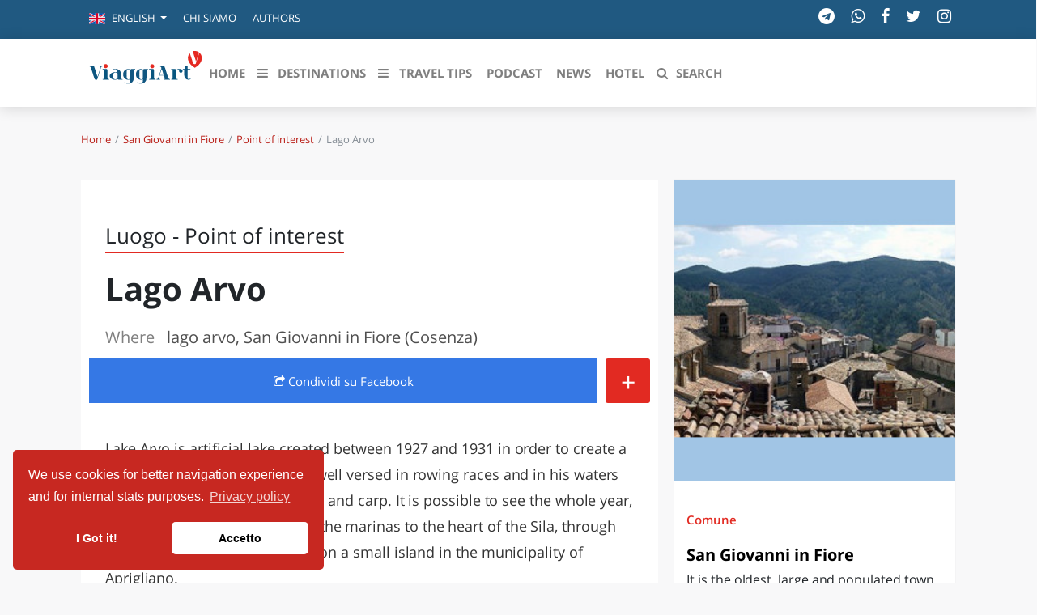

--- FILE ---
content_type: text/html; charset=UTF-8
request_url: https://viaggiart.com/en/san-giovanni-in-fiore/point-of-interest/126701/lago-arvo.html
body_size: 19537
content:
<!DOCTYPE html>
<html lang="en" class="no-focus-outline">
<head>
            <meta charset="utf-8">
    <meta http-equiv="X-UA-Compatible" content="IE=edge">
    <meta name="viewport" content="width=device-width, initial-scale=1">
    <meta name="csrf-token" content="jbNu1U5mXGzIYJu4GpTbxAIB6O2KbsaPTCPF0tw1">
    <meta name="theme-color" content="#FFFFFF" />
    <link rel="alternate" type="application/rss+xml" href="https://viaggiart.com/feeds" title="ViaggiArt - RSS feed ">
            <title>Lago Arvo | ViaggiArt </title>
    <meta name="description" content="Lake Arvo is artificial lake created between 1927 and 1931 in order to create a hydroelectric basin. Today it is well versed in rowing races and in his waters live trout, real perch, eels, tinche and carp. It is possible to see the whole...">
    <meta property="og:type" content="website" />
    <meta property="og:locale" content="en_GB" />
    <meta property="og:title" content="Lago Arvo  | ViaggiArt" />
    <meta property="og:description" content="Lake Arvo is artificial lake created between 1927 and 1931 in order to create a hydroelectric basin. Today it is well versed in rowing races and in his waters live trout, real perch, eels, tinche and carp. It is possible to see the whole..." />
    <meta property="og:url" content="https://viaggiart.com/en/san-giovanni-in-fiore/point-of-interest/126701/lago-arvo.html" />
    <meta property="og:updated_time" content="2017-10-09T10:36:11+00:00" />
    <meta property="og:image" content="http://api.viaggiart.com/resources/images/xl/big/image/138153-9116a3352c116073e321321987d62d14-1507544936.jpg" />
    <meta property="og:image:secure" content="https://api.viaggiart.com/resources/images/xl/big/image/138153-9116a3352c116073e321321987d62d14-1507544936.jpg" />
    <meta property="og:image:width" content="1200" />
    <meta property="og:image:height" content="895" />
    <meta property="fb:app_id" content="502449173178566" />
    <meta property="fb:page_id" content="152189491654942" />
    <meta property="place:location:latitude" content="39.2375795">
    <meta property="place:location:longitude" content="16.4980162">
    <meta property="og:site_name" content="ViaggiArt" />
    <link rel="canonical" href="https://viaggiart.com/en/san-giovanni-in-fiore/point-of-interest/126701/lago-arvo.html" />
    <meta name="twitter:card" content="summary" />
    <meta name="twitter:description" content="Lake Arvo is artificial lake created between 1927 and 1931 in order to create a hydroelectric basin. Today it is well versed in rowing races and in his waters live trout, real perch, eels, tinche and carp. It is possible to see the whole..." />
    <meta name="twitter:title" content="Lago Arvo  | ViaggiArt " />
    <meta name="twitter:image" content="https://api.viaggiart.com/resources/images/xl/big/image/138153-9116a3352c116073e321321987d62d14-1507544936.jpg" />
    <meta name="twitter:site" content="ViaggiArt">
    <meta name="generator" content="ViaggiArt" />
    <meta name="msapplication-TileImage" content="https://api.viaggiart.com/resources/images/xl/big/image/138153-9116a3352c116073e321321987d62d14-1507544936.jpg" />
    <meta name="apple-itunes-app" content="app-id=916142180">
    <link rel="manifest" href="/manifest.json">
    <link href="https://viaggiart.com/icons/apple-touch-icon.png" rel="apple-touch-icon" />
    <link href="https://viaggiart.com/icons/apple-touch-icon-152x152.png" rel="apple-touch-icon" sizes="152x152" />
    <link href="https://viaggiart.com/icons/apple-touch-icon-167x167.png" rel="apple-touch-icon" sizes="167x167" />
    <link href="https://viaggiart.com/icons/apple-touch-icon-180x180.png" rel="apple-touch-icon" sizes="180x180" />
    <link href="https://viaggiart.com/icons/icon-hires.png" rel="icon" sizes="192x192" />
    <link href="https://viaggiart.com/icons/icon-normal.png" rel="icon" sizes="128x128" />
    <link rel="alternate" hreflang="it" href="https://viaggiart.com/san-giovanni-in-fiore/point-of-interest/126701/lago-arvo.html" />
    <link rel="alternate" hreflang="en" href="https://viaggiart.com/en/san-giovanni-in-fiore/point-of-interest/126701/lago-arvo.html" />
    <link rel="alternate" hreflang="x-default" href="https://viaggiart.com/san-giovanni-in-fiore/point-of-interest/126701/lago-arvo.html" />
    <link rel="icon" type="image/png" sizes="32x32" href="https://viaggiart.com/icons/favicon-32x32.png">
    <link rel="icon" type="image/png" sizes="16x16" href="https://viaggiart.com/icons/favicon-16x16.png">
    <link rel="shortcut icon" href="https://viaggiart.com/icons/favicon.ico">
    <link rel="mask-icon" href="https://viaggiart.com/icons/icons/safari-pinned-tab.svg" color="#e52a22">
    <!-- HTML5 shim and Respond.js IE8 support of HTML5 elements and media queries -->
    <!--[if lt IE 9]>
    <script src="https://oss.maxcdn.com/libs/html5shiv/3.7.0/html5shiv.js"></script>
    <script src="https://oss.maxcdn.com/libs/respond.js/1.3.0/respond.min.js"></script>
    <![endif]-->

    <!--[if gte IE 9]>
    <style type="text/css">
        .gradient {
            filter: none;
        }
    </style>
    <![endif]-->
    <link rel="preload" href="https://viaggiart.com/css/app.css?id=54c3e13e4a41e91783bb" as="style">
    <link rel="preload" href="https://viaggiart.com/css/vendors.css?id=ea77611b8f36c0f6f0ae" as="style">
    <link rel="preload" href="https://viaggiart.com/fonts/vendor/font-awesome/fontawesome-webfont.woff2" as="font" crossorigin="anonymous" />
    <link rel="preload" href="https://viaggiart.com/fonts/vendor/simple-line-icons/Simple-Line-Icons.woff2" as="font" crossorigin="anonymous" />
    <link async defer rel="stylesheet" href="https://viaggiart.com/css/app.css?id=54c3e13e4a41e91783bb" />
    <link async defer rel="stylesheet" href="https://viaggiart.com/css/vendors.css?id=ea77611b8f36c0f6f0ae" />
    <script type="application/ld+json">
        [{
            "@context": "http://schema.org",
            "@type": "WebSite",
            "name": "ViaggiArt",
            "url": "https://viaggiart.com",
            "sameAs": ["https://facebook.com/viaggiart",
                       "https://instagram.com/viaggiart",
                       "https://twitter.com/viaggiart"],
            "potentialAction": {
            "@type": "SearchAction",
            "target": "https://viaggiart.com/search?q={search_term}",
            "query-input": "required name=search_term"
            }
          },
          { "@context": "https://schema.org",
          "@type": "Organization",
          "name": "ViaggiArt",
          "legalName" : "ViaggiArt by Altrama Italia SRL",
          "url": "https://www.viaggiart.com",
          "logo": "https://viaggiart.com/images/logo.png",
          "foundingDate": "2014",
          "founders": [
          {
          "@type": "Person",
          "name": "Giuseppe Naccarato"
          },{
            "@type": "Person",
            "name": "Stefano Vena"
            },
            {
              "@type": "Person",
              "name": "Fabio Tarantino"
              }],
          "address": {
          "@type": "PostalAddress",
          "streetAddress": "Piazza Caduti di capaci 6/C",
          "addressLocality": "Cosenza",
          "postalCode": "87100",
          "addressCountry": "IT"
          },
          "contactPoint": {
          "@type": "ContactPoint",
          "contactType": "customer support",
          "telephone": "[+390984447028]",
          "email": "info@viaggiart.com"
          },
          "sameAs": ["https://facebook.com/viaggiart",
                       "https://instagram.com/viaggiart",
                       "https://twitter.com/viaggiart"
                    ]
        }
        
,{"@context":"http:\/\/schema.org","@type":"Place","name":"Lago Arvo","address":{"@type":"PostalAddress","streetAddress":"lago arvo","addressLocality":"San Giovanni in Fiore","addressRegion":"Calabria","addressCountry":"IT"}}

,{"@context":"http:\/\/schema.org","@type":"BreadcrumbList","itemListElement":[{"@type":"ListItem","position":1,"item":{"@id":"https:\/\/viaggiart.com\/en\/san-giovanni-in-fiore","name":"San Giovanni in Fiore"}},{"@type":"ListItem","position":2,"item":{"@id":"https:\/\/viaggiart.com\/en\/san-giovanni-in-fiore\/point-of-interest","name":"Point of interest"}},{"@type":"ListItem","position":3,"item":{"@id":"https:\/\/viaggiart.com\/en\/san-giovanni-in-fiore\/point-of-interest\/126701\/lago-arvo.html","name":"Lago Arvo"}}]}
]
    </script>
             
</head>
<body version="versione 3.0.0 (build 56c5f1)">
    
    <div class="super viaggiart">
                                <div class="header2020">
    <div class="top-menu d-none d-sm-block">
        <div class="container">
            <div class="row no-gutters">
                <span class="contattaci col mr-auto text-uppercase">
                    <ul class="nav">
                        <li class="nav-item dropdown">
                                <a class="nav-link  dropdown-toggle" href="#" id="language-switcher" role="button" data-toggle="dropdown" aria-haspopup="true" aria-expanded="false">
                                                                                                                        <i class="flags en"></i>
                                            <span class="d-inline-block d-lg-none text-uppercase">en</span>
                                            <span class="d-none d-lg-inline-block">English</span>
                                                                            </a>
                                <div class="dropdown-menu" aria-labelledby="language-switcher">
                                                                        <a class="dropdown-item" href="https://viaggiart.com/en">
                                        <span class="flags en"></span>English
                                    </a>
                                                                        <a class="dropdown-item" href="https://viaggiart.com/it">
                                        <span class="flags it"></span>Italiano
                                    </a>
                                                                    </div>
                        </li>
                                                <li class="nav-item">
                            <a class="nav-link text-uppercase" href="https://viaggiart.com/it/contents/chi-siamo.html" title="Chi siamo">
                                Chi siamo </a>
                        </li>
                                                <li class="nav-item">
                            <a class="nav-link text-uppercase" href="https://viaggiart.com/it/autori/redazione" title="Authors">
                                Authors </a>
                        </li>
                                            </ul>
                </span>

                <div class="col-auto d-none d-md-block">
                    <ul class="list-inline socials">
    <li class="list-inline-item">
        <a href="https://t.me/viaggiart" rel="noopener noreferrer nofollow" target="_blank"  title="Seguici sul nostro canale Telegram"><i class="fa fa-telegram"></i></a>
    </li>
    <li class="list-inline-item">
        <a href="https://wa.me/390984447028" rel="noopener noreferrer nofollow" target="_blank"  title="Seguici sul nostro canale WhatsApp"><i class="fa fa-whatsapp"></i></a>
    </li>
    <li class="list-inline-item">
        <a href="https://www.facebook.com/viaggiart" rel="noopener noreferrer nofollow" target="_blank"
            title="Seguici sulla nostra pagina facebook"><i class="fa fa-facebook"></i></a>
    </li>
    <li class="list-inline-item">
        <a href="https://twitter.com/viaggiart" rel="noopener noreferrer nofollow" target="_blank"  title="Seguici su Twitter"><i class="fa fa-twitter"></i></a>
    </li>
    <li class="list-inline-item">
        <a href="https://www.instagram.com/viaggiart" rel="noopener noreferrer nofollow" target="_blank"  title="Seguici su Instagram"><i class="fa fa-instagram"></i></a>
    </li>
</ul>
                </div>
            </div>
        </div>
    </div>
    <div class="bottom-menu">
        <div class="container">
            <div class="row">
                <div class="col-12">
                    <nav class="navbar navbar-main navbar-expand-lg navbar-light">
    <div class="container">
    <div>
      <button class="navbar-toggler" type="button" data-toggle="collapse" data-target="#navbar_global" aria-controls="navbar_global" aria-expanded="false" aria-label="Toggle navigation">
        <span class="fa fa-bars"></span>
      </button>
      <a href="https://viaggiart.com" title="ViaggiArt" class="navbar-toggler">
        <span class="fa fa-home"></span>
    </a>
    <a class="d-inline-block d-md-none navbar-toggler" href="#search" title="Search">
        <span class="fa fa-search"></span>
    </a>
    </div>
      <div class="logo-menu d-block text-center d-lg-none">
          <a href="https://viaggiart.com" title="ViaggiArt">
        <img class="lozad" data-src="https://viaggiart.com/images/logo.png" alt="Logo ViaggiArt">
          </a>
      </div>
      <div class="navbar-collapse collapse ml-auto" id="navbar_global">
        <div class="navbar-collapse-header">
          <div class="row">
            <div class="col-6 collapse-brand">
                <a href="https://viaggiart.com" title="ViaggiArt">
              <img class="lozad" data-src="https://viaggiart.com/images/logo.png" alt="Logo ViaggiArt">
                </a>
            </div>
            <div class="col-6 collapse-close">
              <button type="button" class="navbar-toggler" data-toggle="collapse" data-target="#navbar_global" aria-controls="navbar_global" aria-expanded="false" aria-label="Toggle navigation">
                <span></span>
                <span></span>
              </button>
            </div>
          </div>
        </div>
        <nav class="navbar-nav navbar-nav-hover align-items-lg-center">
          <div class="d-none d-md-block"> <a href="https://viaggiart.com" title="ViaggiArt" >
            <svg id="logo" viewBox="0 0 994 381">
    <g stroke="none" stroke-width="1" fill="none" fill-rule="evenodd">
        <path
            d="M879,33.2413597 L883.341709,18.9402484 C883.341709,18.9402484 890.778894,5.06797106 911.39196,0.829496665 C932.005025,-3.40897773 962.115578,9.97462848 962.115578,9.97462848 L971,17.4343434 L944.075377,122 L906.638191,122 L879,33.2413597 Z"
            fill="#FFFFFF" fill-rule="nonzero"></path>
        <path
            d="M883.717982,18.5250985 C892.04134,43.8965013 900.085256,68.4594527 908.149132,93.0124231 C909.546339,97.2542981 910.883665,101.536097 912.550332,105.688144 C914.825782,111.30738 918.897641,114.191855 925.27489,114.112008 C935.155134,113.982257 935.135174,114.171894 938.049347,104.989482 C947.240969,76.0848468 956.542371,47.230116 965.574311,18.2755765 C966.911637,13.9738162 967.939582,14.2932044 970.763935,17.0179853 C989.207058,34.8138984 994.276921,63.2993365 983.139191,89.5390761 C972.480502,114.680919 953.049355,131.658399 930.185072,145.302266 C928.777885,146.14066 927.59026,146.290373 926.093253,145.382113 C900.244937,129.801955 878.468479,110.528872 869.87566,80.2768173 C863.508391,57.8697365 867.540329,37.2791764 883.717982,18.5250985 Z"
            fill="#E52922" fill-rule="nonzero"></path>
        <path
            d="M472.893474,246.527429 C461.712774,252.651082 450.781644,251.893106 439.900427,248.452291 C422.510446,242.966933 412.357972,228.864578 410.930436,208.459049 C410.321487,199.762264 411.259867,191.21508 414.574146,183.056857 C423.528688,161.00572 450.542057,150.643382 471.915162,161.135374 C474.011544,162.162632 475.409131,162.581514 476.906546,160.387371 C478.43391,158.163308 480.759894,157.515039 483.445259,157.534985 C493.428026,157.624746 503.400811,157.544959 513.373596,157.594826 C514.880994,157.594826 517.087185,156.896689 516.99734,159.609448 C516.927461,161.793617 515.200442,161.963165 513.433492,162.212499 C505.646934,163.309571 503.380846,165.802915 503.350897,173.602096 C503.310966,194.695788 503.390828,215.789481 503.370863,236.883173 C503.370863,246.836604 501.743672,256.430992 496.07346,264.878443 C487.30859,277.933593 474.211199,283.169616 459.217082,284.665623 C447.7369,285.812561 436.675993,284.0373 426.283932,278.901011 C424.566896,278.053274 421.452273,277.644365 423.009585,274.532672 C424.576879,271.420978 426.433674,274.213524 427.881175,274.891713 C437.095269,279.180265 446.61883,281.374408 456.861149,280.22747 C464.847363,279.329866 469.439436,274.88174 471.43599,267.371787 C473.172991,260.879118 472.983319,254.246823 472.893474,246.527429 Z M472.95337,204.160523 L472.873508,204.160523 C472.873508,194.047519 472.853543,183.924541 472.873508,173.811537 C472.913439,165.733101 472.30449,164.835497 464.567846,162.441887 C462.985179,161.946597 461.361584,161.592812 459.716221,161.384709 C449.963057,160.20785 443.26462,164.875391 442.346205,174.629354 C440.48393,194.281625 440.527391,214.067723 442.475981,233.711639 C443.394396,242.946986 449.963057,247.674367 459.147203,246.577296 C462.810878,246.148441 466.205019,244.981555 469.509315,243.306028 C472.044938,242.029436 473.073163,240.413749 473.02325,237.491549 C472.853543,226.381207 472.95337,215.270865 472.95337,204.160523 Z M342.209064,284.914957 C332.234266,285.152627 322.355065,282.925816 313.448711,278.432262 C311.771606,277.594498 309.904829,276.816575 311.222554,274.383071 C312.580211,271.889727 314.087608,273.834535 315.335454,274.452885 C324.270031,278.960851 333.673798,281.354462 343.70648,280.337177 C353.62935,279.339839 357.682354,275.58985 359.908511,265.7561 C360.417632,263.51209 360.767029,261.188293 360.886822,258.87447 C361.056529,255.24416 362.384238,250.466913 360.617288,248.252823 C358.680631,245.819319 354.727455,249.609202 351.542952,250.327286 C327.913741,255.712909 303.715513,239.366544 299.922061,215.240945 C298.534457,206.444426 298.624302,197.727695 300.800545,189.050857 C307.299327,163.15997 336.23937,149.536337 360.22796,161.225135 C362.474082,162.312233 363.751877,162.262366 365.189395,160.277664 C366.646879,158.263042 368.763226,157.525012 371.278883,157.544959 C381.431358,157.614772 391.563867,157.544959 401.706359,157.594826 C403.073998,157.594826 405.020637,156.946556 405.180362,159.260379 C405.330103,161.384709 403.862636,161.893351 401.985876,162.192552 C393.221006,163.638692 391.543901,165.663288 391.533919,174.739061 C391.513953,194.665868 391.184522,214.602649 391.653712,234.529456 C392.532195,271.032016 367.974587,284.974797 342.209064,284.914957 Z M361.146374,203.631934 L361.066512,203.631934 C361.066512,193.838078 361.046547,184.054195 361.066512,174.270312 C361.096461,165.55358 360.33777,164.546269 351.75259,162.212499 C350.63452,161.913298 349.506468,161.59415 348.358449,161.424602 C338.445561,159.998409 331.457624,164.715817 330.539209,174.669247 C328.675375,194.321446 328.718836,214.107695 330.668985,233.751533 C331.597383,242.966933 338.176026,247.684341 347.380138,246.577296 C350.998057,246.098444 354.502722,244.984218 357.732268,243.286081 C360.287856,242.009489 361.256185,240.353908 361.216254,237.451656 C361.056529,226.18174 361.146374,214.911824 361.146374,203.621961 L361.146374,203.631934 Z"
            fill="#125781" fill-rule="nonzero"></path>
        <path
            d="M681.981059,249.951224 L657.015771,249.941256 C655.388034,249.941256 653.450727,250.260225 653.181102,247.867958 C652.851561,244.947399 655.178325,245.924242 656.586368,245.744822 C664.305635,244.787915 665.434066,243.123296 663.107301,235.657431 C661.179981,229.477409 659.042952,223.377129 657.185535,217.187139 C656.486506,214.814808 655.547812,213.63861 652.791644,213.678481 C642.306223,213.857901 631.820802,213.857901 621.335381,213.738288 C619.058547,213.708384 618.09988,214.53571 617.48074,216.569137 C615.383656,223.377129 613.08685,230.125314 611.02971,236.943274 C609.33207,242.595004 610.270765,244.100138 615.922907,245.286304 C617.390865,245.585337 618.888783,245.665079 620.376714,245.784693 C622.014437,245.924242 622.753409,246.851245 622.763395,248.386283 C622.763395,250.180483 621.365339,249.981127 620.256881,249.981127 C611.439141,250.01103 602.611415,250.001063 593.793675,249.981127 C592.355675,249.981127 591.187299,249.682094 591.017535,247.887894 C590.837785,245.894338 592.066077,245.844499 593.504078,245.744822 C600.963706,245.266368 605.087972,240.960288 607.284917,234.102457 C616.102657,206.82065 625.060202,179.578714 633.887928,152.306875 C636.154776,145.299527 630.492649,136.497979 622.643562,134.624037 C621.525117,134.354907 620.336769,134.344939 619.198352,134.11568 C617.840241,133.826615 617.380879,132.809902 617.390865,131.524058 C617.400852,130.098666 618.489338,130.028892 619.48795,130.028892 C630.961996,130.048827 642.446029,129.859439 653.910089,130.248183 C658.553632,130.407667 661.120064,134.334972 662.727828,138.222405 C665.124496,144.023651 667.061802,150.034221 669.019081,156.00492 C677.387446,181.522431 685.775782,207.020006 693.964397,232.597323 C696.291162,239.873801 700.035955,245.096916 708.2745,245.675047 C710.062015,245.794661 711.110557,246.542244 710.990723,248.436122 C710.830945,250.629033 709.063403,249.851546 707.944958,249.861514 C699.286996,249.931288 690.629034,249.901385 681.981059,249.901385 L681.981059,249.951224 Z M619.887394,209.252788 L652.212449,209.252788 C654.249617,209.252788 654.209672,208.116461 653.720353,206.611327 L637.802485,157.769217 C637.442985,157.749281 637.093471,157.70941 636.733971,157.669539 L619.877408,209.252788 L619.887394,209.252788 Z"
            fill="#0F5680" fill-rule="nonzero"></path>
        <path
            d="M280.131829,217.291102 C280.131829,222.968339 280.071686,228.645577 280.141852,234.332845 C280.242091,241.604924 282.487429,244.232904 289.544206,245.546893 C290.676899,245.757533 291.899807,245.787624 292.922238,246.249025 C293.884525,246.680334 294.125097,247.773654 293.944668,248.846913 C293.744192,249.970324 292.832023,249.950263 292.04014,249.950263 C280.512734,249.970324 268.995352,249.980354 257.477969,249.920171 C256.716158,249.920171 255.573441,249.569105 255.262703,249.01743 C252.345768,243.831685 249.02788,246.911035 245.319062,247.994324 C224.519612,254.08281 205.203688,251.284313 188.955057,236.258692 C176.505459,224.723669 177.207127,208.995916 189.997536,197.791898 C203.239017,186.186662 219.217005,184.080266 235.966827,185.25383 C239.289671,185.553705 242.566216,186.240416 245.730039,187.300042 C248.536712,188.192753 249.799715,187.891839 249.468928,184.621911 C249.168213,181.632835 249.148166,178.65379 248.37633,175.694806 C245.860349,165.965265 239.936264,161.040312 229.802171,160.659155 C220.600293,160.318119 211.979798,162.595032 203.750233,166.627275 C202.346896,167.319377 200.622797,169.465894 199.239508,166.687458 C198.026625,164.240027 200.121606,163.477712 201.745466,162.715398 C220.921056,153.788293 240.337218,153.687989 259.212092,162.855824 C274.869317,170.448878 279.299851,185.123434 280.021567,201.262435 C280.262138,206.588607 280.061662,211.94487 280.061662,217.291102 L280.131829,217.291102 Z M249.960096,217.672259 L249.488976,217.672259 C249.488976,210.660971 249.378714,203.649684 249.549119,196.648426 C249.619286,194.070599 248.777284,192.696427 246.341493,191.914052 C239.575406,189.717382 232.709082,188.704306 225.642281,189.647169 C218.515336,190.600062 213.312968,195.093706 211.949727,202.285542 C209.908916,213.13309 210.038382,224.277952 212.330632,235.075098 C213.533492,240.892762 217.58312,244.363299 223.136323,245.677289 C230.984983,247.522893 238.653214,246.559969 246.040778,243.169675 C248.97776,241.835625 250.240763,240.110387 250.05031,236.679971 C249.699476,230.360785 249.950072,224.001476 249.950072,217.672259 L249.960096,217.672259 Z"
            fill="#115680" fill-rule="nonzero"></path>
        <path
            d="M74.125468,225.622185 L83.7508815,195.672698 C89.0673016,179.177904 94.4236198,162.693144 99.7001418,146.178285 C102.493008,137.419188 101.226244,135.442622 92.2691231,134.419223 C90.4637347,134.218556 88.807964,134.04799 88.8578367,131.810557 C88.9176838,129.402558 90.9125881,130.094858 92.249174,130.084824 C100.228791,130.024624 108.208409,130.054724 116.188026,130.054724 C117.863746,130.054724 119.74893,129.884158 119.978344,132.231957 C120.247657,135.081422 117.943542,134.228589 116.487262,134.389123 C108.966472,135.251989 105.445466,140.158287 103.340842,146.920751 C95.7801547,171.271641 88.079824,195.582398 80.4293658,219.903188 C77.5367545,229.123817 74.4646018,238.29428 71.7515319,247.565077 C70.9834937,250.153675 69.8563727,250.896142 67.2629971,250.956342 C52.2313928,251.297475 50.2763866,249.953009 45.5684123,235.494981 C36.0128205,206.177593 26.3175854,176.910372 16.9215859,147.542817 C14.5775733,140.208454 10.9767709,134.900822 2.68794337,134.429256 C0.842656847,134.328923 -0.17474437,133.395823 0.0247460648,131.599857 C0.244185543,129.593191 1.98972685,130.195191 3.17669493,130.195191 C14.6473949,130.145024 26.1180949,130.245358 37.5788204,130.134991 C42.5860303,130.084824 44.0423105,133.736956 45.2592021,137.348955 C49.4883994,149.820383 53.4881826,162.362045 57.5478129,174.88364 C62.4852012,190.1042 67.3826914,205.32476 72.3101051,220.555354 C72.7589586,221.92992 73.2776337,223.264353 74.1154935,225.622185 L74.125468,225.622185 Z"
            fill="#0D5680" fill-rule="nonzero"></path>
        <path
            d="M764.221154,205.531651 C764.221154,214.723389 764.170951,223.905103 764.231195,233.09684 C764.291438,241.566871 766.420039,244.092845 774.67339,245.546282 C776.380287,245.846993 778.147427,245.83697 778.047022,248.222611 C777.926535,250.778656 775.888299,249.826404 774.633227,249.826404 C757.905634,249.906594 741.178041,249.916618 724.440408,249.906594 C722.693349,249.906594 720.373976,250.457898 720.102881,247.801616 C719.781583,244.543912 722.562821,245.867041 724.038785,245.626472 C730.946699,244.493793 733.818302,241.606966 733.858465,234.620443 C733.95887,213.911468 733.94883,193.202493 733.818302,172.483495 C733.768099,165.336593 730.78605,162.449766 723.456432,161.537609 C721.970427,161.357182 719.701258,162.139031 720.032597,159.312346 C720.303692,156.956775 722.241523,157.207368 723.898217,157.207368 C733.938789,157.137202 743.979361,157.217392 754.019933,156.976823 C758.498028,156.866562 760.345493,159.793484 761.620646,163.041164 C763.026326,166.59958 764.060505,167.14086 767.263447,164.484578 C778.569131,155.112414 791.832727,154.500968 805.256972,157.868933 C816.46225,160.695617 821.823915,169.356099 819.4443,178.537813 C817.375942,186.516682 810.176852,191.057421 801.823096,189.664126 C794.192261,188.391115 788.90088,181.224166 789.714166,173.225249 C790.818629,162.399647 787.545403,159.86365 777.193573,163.642587 C773.207466,165.086 769.863956,167.551832 766.721257,170.358469 C764.924583,171.864717 763.954917,174.135882 764.110708,176.472929 C764.251276,186.155829 764.160911,195.848752 764.160911,205.541675 L764.221154,205.531651 Z"
            fill="#06557F" fill-rule="nonzero"></path>
        <path
            d="M865.241963,199.618962 C865.241963,209.429749 865.211814,219.250516 865.272112,229.061302 C865.292211,231.546435 865.453005,234.051529 865.814792,236.506721 C866.457969,240.878159 867.422734,245.169755 872.668646,246.427292 C877.643218,247.624946 883.572505,245.229637 886.79844,240.838238 C887.843602,239.421013 888.376233,236.357014 891.019288,238.442929 C893.22016,240.199489 891.180083,242.125716 890.104771,243.642745 C886.667794,248.463305 881.793719,250.678965 875.934779,250.938457 C851.835743,252.036307 836.439695,238.393026 835.223689,214.250308 C834.580512,201.475327 834.882001,188.640463 834.791554,175.82556 C834.721207,165.665458 833.334357,163.9588 823.214369,162.112416 C821.948115,161.882866 820.933101,161.793041 821.003449,160.156247 C821.043647,158.808886 821.576278,157.860743 822.963128,157.711036 C824.289681,157.571309 825.636333,157.59127 826.972935,157.58129 C838.53002,157.501446 842.278536,154.227857 844.690449,142.910022 C845.323577,139.875964 843.584989,135.8239 846.429037,134.007457 C849.303234,132.171054 853.282891,133.40863 856.770116,133.39865 C866.166529,133.358728 865.111317,132.360682 865.211814,141.53272 C865.262062,145.864237 865.332409,150.185773 865.181665,154.50731 C865.091218,156.92258 865.935388,157.671114 868.347301,157.601251 C874.196192,157.431583 880.065181,157.481485 885.934171,157.511427 C887.451666,157.521407 889.612339,156.882658 889.441495,159.647244 C889.29075,161.992651 887.481815,161.98267 885.763327,161.98267 C880.738507,161.98267 875.693588,162.252142 870.688867,161.902826 C866.508217,161.613393 864.910325,162.521615 865.091218,167.192467 C865.513303,177.981338 865.221863,188.810131 865.221863,199.618962 L865.252012,199.618962 L865.241963,199.618962 Z"
            fill="#0D5680" fill-rule="nonzero"></path>
        <path
            d="M162.065559,201.206075 C162.065559,211.86711 161.995531,222.538156 162.075563,233.209202 C162.145591,241.607895 164.246435,244.050423 172.569778,245.521947 C174.340489,245.842278 176.01116,245.962402 175.821084,248.294817 C175.621004,250.797407 173.580184,249.796371 172.34969,249.796371 C155.693125,249.876291 139.036369,249.909659 122.379618,249.896475 C120.628915,249.896475 118.32799,250.396993 118.097898,247.744247 C117.817785,244.5109 120.578894,245.852288 122.049485,245.602029 C128.93225,244.440827 131.763387,241.567854 131.803403,234.590631 C131.903443,213.929245 131.883435,193.257848 131.773391,172.596461 C131.723371,165.348959 128.78219,162.415923 121.609308,161.565042 C120.16873,161.394866 117.847797,162.295799 118.007862,159.482887 C118.157922,156.840151 120.26877,157.030348 122.109509,157.030348 C132.263588,157.020338 142.427671,157.0804 152.591753,157.000317 C157.073554,156.970286 159.70461,159.072462 160.975121,163.306845 C161.755434,165.909539 161.955515,168.532254 161.955515,171.205021 C161.975523,181.205372 161.965519,191.205723 161.965519,201.206075 L162.065559,201.206075 Z M570.22951,201.216085 C570.22951,211.877121 570.159482,222.548166 570.239514,233.219212 C570.309542,241.607895 572.410386,244.050423 580.743733,245.531957 C582.524448,245.842278 584.175111,245.982423 583.985035,248.304827 C583.784955,250.807418 581.734131,249.796371 580.503637,249.806381 C563.846946,249.886464 547.190255,249.896475 530.533565,249.886464 C528.782862,249.886464 526.481937,250.396993 526.261849,247.734236 C525.99174,244.50089 528.762853,245.852288 530.22344,245.602029 C537.096201,244.440827 539.927338,241.567854 539.967354,234.590631 C540.067394,213.919234 540.047386,193.247837 539.937342,172.586451 C539.887322,165.338949 536.956145,162.415923 529.763255,161.575053 C528.322677,161.394866 526.031756,162.285788 526.161809,159.472877 C526.271853,157.170493 528.022556,157.030348 529.783263,157.030348 C540.437543,157.030348 551.091823,157.010328 561.76611,157.050369 C565.367557,157.07039 567.638469,159.092483 568.838951,162.365871 C569.829349,165.048648 570.139474,167.86156 570.139474,170.714513 C570.109462,180.88504 570.119466,191.055568 570.119466,201.216085 L570.219506,201.216085 L570.22951,201.216085 Z"
            fill="#08557F" fill-rule="nonzero"></path>
        <path
            d="M938.511608,92 L919.206662,32.1103333 C916.303962,23.0983454 913.500669,14.0463041 910.458798,5.09439607 C909.464723,2.2005466 909.981642,0.988934884 913.043395,0.388135686 C930.608708,-3.05644638 946.891664,-0.172610231 961.822677,9.96086957 C963.512605,11.1124014 964.476858,12.1938399 963.761124,14.416797 C955.450653,39.830603 947.199827,65.2544224 938.511608,92 Z"
            fill="#E52922" fill-rule="nonzero"></path>
        <path
            d="M163.999673,131.909128 C164.059623,141.910991 155.856585,150.070405 145.8251,149.999542 C136.050505,150.000046 128.098852,142.024771 128.000229,132.121718 C127.950271,122.038869 136.083368,113.899701 146.114854,114.000934 C155.906543,114.071798 163.949716,122.129979 163.999673,131.909128 Z"
            fill="#E52B22" fill-rule="nonzero"></path>
        <path
            d="M571.999991,133.070022 C571.990007,142.900579 564.103202,150.877833 554.269655,150.998701 C544.38619,151.119568 535.950304,142.789783 536.00022,132.969299 C536.06012,123.158887 544.486023,114.939897 554.409421,115.000331 C564.023336,115.060765 572.009974,123.25961 571.999991,133.070022 Z"
            fill="#E52B23" fill-rule="nonzero"></path>
    </g>
</svg>
         </a> </div>
         <ul class="navbar-nav navbar-nav-hover align-items-lg-center">
                          <li class="nav-item  ">
            <a href="https://viaggiart.com" class="nav-link" role="button" target="_self" >
                              <i class=" d-lg-none"></i>
                          <span class="nav-link-inner--text">HOME</span>
              </a>
            </li>
                                    <li class="dropdown menu-large nav-item d-none d-lg-inline ">
    <a href="#" class="nav-link" data-toggle="dropdown">
        <i class="fa fa-bars"></i>
        <span class="nav-link-inner--text">Destinations</span></a>
    <ul class="dropdown-menu megamenu">
        <div id="sfondo"> </div>
        <div class="container">
           <div class="row w-100">
            <li class="col-md-3 dropdown-item" id="destinazioni">
                <h3>Destinazioni in evidenza</h3>
                <ul class="list-unstyled">
                                <li >
                 <a href="https://viaggiart.com/en/canazei" class="dropdown-item  " role="button" target="_self">
                                                      <i class=" d-lg-none"></i>
                                                      <span class="nav-link-inner--text">Canazei</span>
                          </a>
                        </li>
                                      <li >
                 <a href="https://viaggiart.com/en/venezia-sito-unesco" class="dropdown-item  " role="button" target="_self">
                                                      <i class=" d-lg-none"></i>
                                                      <span class="nav-link-inner--text">Venezia</span>
                          </a>
                        </li>
                                      <li >
                 <a href="https://viaggiart.com/en/milano" class="dropdown-item  " role="button" target="_self">
                                                      <i class=" d-lg-none"></i>
                                                      <span class="nav-link-inner--text">Milano</span>
                          </a>
                        </li>
                                      <li >
                 <a href="https://viaggiart.com/en/firenze" class="dropdown-item  " role="button" target="_self">
                                                      <i class=" d-lg-none"></i>
                                                      <span class="nav-link-inner--text">Firenze</span>
                          </a>
                        </li>
                                      <li >
                 <a href="https://viaggiart.com/en/napoli" class="dropdown-item  " role="button" target="_self">
                                                      <i class=" d-lg-none"></i>
                                                      <span class="nav-link-inner--text">Napoli</span>
                          </a>
                        </li>
                                      <li >
                 <a href="https://viaggiart.com/en/bologna" class="dropdown-item  " role="button" target="_self">
                                                      <i class=" d-lg-none"></i>
                                                      <span class="nav-link-inner--text">Bologna</span>
                          </a>
                        </li>
                                      <li >
                 <a href="https://viaggiart.com/en/parco-nazionale-della-sila" class="dropdown-item  " role="button" target="_self">
                                                      <i class=" d-lg-none"></i>
                                                      <span class="nav-link-inner--text">La Sila</span>
                          </a>
                        </li>
                                      <li >
                 <a href="https://viaggiart.com/en/salento" class="dropdown-item  " role="button" target="_self">
                                                      <i class=" d-lg-none"></i>
                                                      <span class="nav-link-inner--text">Il Salento</span>
                          </a>
                        </li>
                                      <li >
                 <a href="https://viaggiart.com/en/rimini" class="dropdown-item  " role="button" target="_self">
                                                      <i class=" d-lg-none"></i>
                                                      <span class="nav-link-inner--text">Rimini</span>
                          </a>
                        </li>
                                      </ul>
            </li>
            <li class="col-md-9 dropdown-item" id="regioni">
                    <h3>Scopri le regioni italiane</h3>
               <div class="row">

                                                <ul class="col-md-4 list-unstyled">
                                            <li class="nav-item">
                            <a href="https://viaggiart.com/en/abruzzo" class="nav-link  " role="button" target="_self">
                                Abruzzo
                            </a>
                        </li>
                                            <li class="nav-item">
                            <a href="https://viaggiart.com/en/basilicata" class="nav-link  " role="button" target="_self">
                                Basilicata
                            </a>
                        </li>
                                            <li class="nav-item">
                            <a href="https://viaggiart.com/en/calabria" class="nav-link  " role="button" target="_self">
                                Calabria
                            </a>
                        </li>
                                            <li class="nav-item">
                            <a href="https://viaggiart.com/en/campania" class="nav-link  " role="button" target="_self">
                                Campania
                            </a>
                        </li>
                                            <li class="nav-item">
                            <a href="https://viaggiart.com/en/emilia-romagna" class="nav-link  " role="button" target="_self">
                                Emilia-Romagna
                            </a>
                        </li>
                                            <li class="nav-item">
                            <a href="https://viaggiart.com/en/friuli-venezia-giulia" class="nav-link  " role="button" target="_self">
                                Friuli-Venezia Giulia
                            </a>
                        </li>
                                            <li class="nav-item">
                            <a href="https://viaggiart.com/en/lazio" class="nav-link  " role="button" target="_self">
                                Lazio
                            </a>
                        </li>
                                    </ul>
                                <ul class="col-md-4 list-unstyled">
                                            <li class="nav-item">
                            <a href="https://viaggiart.com/en/liguria" class="nav-link  " role="button" target="_self">
                                Liguria
                            </a>
                        </li>
                                            <li class="nav-item">
                            <a href="https://viaggiart.com/en/lombardia" class="nav-link  " role="button" target="_self">
                                Lombardia
                            </a>
                        </li>
                                            <li class="nav-item">
                            <a href="https://viaggiart.com/en/marche" class="nav-link  " role="button" target="_self">
                                Marche
                            </a>
                        </li>
                                            <li class="nav-item">
                            <a href="https://viaggiart.com/en/molise" class="nav-link  " role="button" target="_self">
                                Molise
                            </a>
                        </li>
                                            <li class="nav-item">
                            <a href="https://viaggiart.com/en/piemonte" class="nav-link  " role="button" target="_self">
                                Piemonte
                            </a>
                        </li>
                                            <li class="nav-item">
                            <a href="https://viaggiart.com/en/puglia" class="nav-link  " role="button" target="_self">
                                Puglia
                            </a>
                        </li>
                                            <li class="nav-item">
                            <a href="https://viaggiart.com/en/sardegna" class="nav-link  " role="button" target="_self">
                                Sardegna
                            </a>
                        </li>
                                    </ul>
                                <ul class="col-md-4 list-unstyled">
                                            <li class="nav-item">
                            <a href="https://viaggiart.com/en/sicilia" class="nav-link  " role="button" target="_self">
                                Sicilia
                            </a>
                        </li>
                                            <li class="nav-item">
                            <a href="https://viaggiart.com/en/toscana" class="nav-link  " role="button" target="_self">
                                Toscana
                            </a>
                        </li>
                                            <li class="nav-item">
                            <a href="https://viaggiart.com/en/trentino-alto-adige" class="nav-link  " role="button" target="_self">
                                Trentino-Alto Adige
                            </a>
                        </li>
                                            <li class="nav-item">
                            <a href="https://viaggiart.com/en/umbria" class="nav-link  " role="button" target="_self">
                                Umbria
                            </a>
                        </li>
                                            <li class="nav-item">
                            <a href="https://viaggiart.com/en/valle-daosta" class="nav-link  " role="button" target="_self">
                                Valle d&#039;Aosta
                            </a>
                        </li>
                                            <li class="nav-item">
                            <a href="https://viaggiart.com/en/veneto" class="nav-link  " role="button" target="_self">
                                Veneto
                            </a>
                        </li>
                                    </ul>
                            </div>
            </li>


            </div>
        </div>
    </ul>
</li>
                          <li class="nav-item dropdown  ">
          <a href="#" class="nav-link"  data-toggle="dropdown" role="button">
            <i class="fa fa-bars"></i>
            <span class="nav-link-inner--text">Travel tips</span>
          </a>
          <div class="dropdown-menu dropdown-menu-xl">
                      <a href="https://viaggiart.com/en/travel-ideas" class="dropdown-item  " role="button" target="_self" >
                              <i class=" d-lg-none"></i>
                              <span class="nav-link-inner--text">Travel Ideas</span>
              </a>
                      <a href="https://viaggiart.com/en/kitchen" class="dropdown-item  " role="button" target="_self" >
                              <i class=" d-lg-none"></i>
                              <span class="nav-link-inner--text">Kitchen</span>
              </a>
                      <a href="https://viaggiart.com/en/experiences" class="dropdown-item  " role="button" target="_self" >
                              <i class=" d-lg-none"></i>
                              <span class="nav-link-inner--text">Experiences</span>
              </a>
                      <a href="https://viaggiart.com/en/traditions" class="dropdown-item  " role="button" target="_self" >
                              <i class=" d-lg-none"></i>
                              <span class="nav-link-inner--text">Traditions</span>
              </a>
                    </div>
          </li>
                                    <li class="nav-item  ">
            <a href="https://viaggiart.com/en/podcast" class="nav-link" role="button" target="_self" >
                              <i class=" d-lg-none"></i>
                          <span class="nav-link-inner--text">PODCAST</span>
              </a>
            </li>
                                    <li class="nav-item  ">
            <a href="https://viaggiart.com/en/news" class="nav-link" role="button" target="_self" >
                              <i class=" d-lg-none"></i>
                          <span class="nav-link-inner--text">NEWS</span>
              </a>
            </li>
                                    <li class="nav-item  ">
            <a href="https://viaggiart.com/hotel" class="nav-link" role="button" target="_blank" rel="noopener">
                              <i class="fa fa-h-square d-lg-none"></i>
                          <span class="nav-link-inner--text">Hotel</span>
              </a>
            </li>
                                    <li class="nav-item  ">
    <a href="#search" class="nav-link" role="button" aria-label="Search" title="Search">
        <i class="fa fa-search" aria-hidden="true"></i>
        <span class="search-text">Search</span>
    </a>
</li>


                          <li class="nav-item d-sm-none ">
            <a href="https://t.me/viaggiart" class="nav-link" role="button" target="_blank" rel="noopener">
                              <i class="fa fa-telegram d-lg-none"></i>
                          <span class="nav-link-inner--text">Telegram</span>
              </a>
            </li>
                                    <li class="nav-item d-sm-none ">
            <a href="https://wa.me/390984447028" class="nav-link" role="button" target="_blank" rel="noopener">
                              <i class="fa fa-whatsapp d-lg-none"></i>
                          <span class="nav-link-inner--text">WhatsApp</span>
              </a>
            </li>
                                    <li class="nav-item d-sm-none ">
            <a href="https://www.facebook.com/viaggiart" class="nav-link" role="button" target="_blank" rel="noopener">
                              <i class="fa fa-facebook-square d-lg-none"></i>
                          <span class="nav-link-inner--text">Facebook</span>
              </a>
            </li>
                                    <li class="nav-item d-sm-none ">
            <a href="https://www.twitter.com/viaggiart" class="nav-link" role="button" target="_blank" rel="noopener">
                              <i class="fa fa-twitter d-lg-none"></i>
                          <span class="nav-link-inner--text">Twitter</span>
              </a>
            </li>
                                    <li class="nav-item d-sm-none ">
            <a href="https://www.instagram.com/viaggiart" class="nav-link" role="button" target="_blank" rel="noopener">
                              <i class="fa fa-instagram d-lg-none"></i>
                          <span class="nav-link-inner--text">Instagram</span>
              </a>
            </li>
                             </ul>
        </nav>
      </div>
    </div>
  </nav>
                </div>
            </div>
        </div>
    </div>
</div>
                                <div class="body">
                <div class="generic-content container">
        <div class="row">
                                                <div class="col-md-12   ">
            <div class="row">
                      
                <div class=" top-spacer  col-md-12">
                                            <div class="breadcrumbs-box _col-md-12">
                    <nav aria-label="breadcrumb">
    <ol class="breadcrumb">
        
              <li class="breadcrumb-item"><a href="https://viaggiart.com//en"
                title="Home"> Home </a></li>
                
        
              <li class="breadcrumb-item"><a href="https://viaggiart.com/en/san-giovanni-in-fiore"
                title="San Giovanni in Fiore"> San Giovanni in Fiore </a></li>
                
        
              <li class="breadcrumb-item"><a href="https://viaggiart.com/en/san-giovanni-in-fiore/point-of-interest"
                title="Point of interest"> Point of interest </a></li>
                
        
              <li class="breadcrumb-item active" aria-current="page">Lago Arvo</li>
               
           
    </ol>
</nav>
        </div>                                        </div>    
                      
                        </div>
    </div>                                                                <div class="col-md-8   ">
            <div class="row">
                      
                <div class=" top-spacer  col-md-12">
                                            <article>
        <div class="content-box _col-md-12">
        <div class="header">
                        <div class="title-box">
                                <span class="subtitle">Luogo - Point of interest</span>
                                <h1 class="title">
                    Lago Arvo
                </h1>
            </div>
                        <div class="info">
                                                <div class="w100">
                    <span class="label"> Where </span>
                    <span class="address">lago arvo, San Giovanni in Fiore (Cosenza) </span>
                </div>
                
                
                
                                


            </div>
        </div>

        

        <div class="social-wrapper social-pre_content">
    <div class="social-section">
        <div class="share">
            <a href="https://www.facebook.com/sharer/sharer.php?u=https://viaggiart.com/en/san-giovanni-in-fiore/point-of-interest/126701/lago-arvo.html" class="facebook" target="_blank"
                rel="noopener noreferrer nofollow" target="_blank"  onclick="shareWindow(this,event)">
                <i class="fa fa-share-square-o" aria-hidden="true"></i> Condividi <span class="fb-lb2">su
                    Facebook</span>
                <span class="shrcnt-wrapper"></span>
            </a>
            <div class="share-more-button">
                <a class="share-more-button-btn" href="javascript:void(0)"
                    onclick="jQuery(this).next('.share-more-button-list').toggle();return false;">+</a>
                <ul class="share-more-button-list">
                    <li>
                        <a href="https://twitter.com/intent/tweet?text=Lake+Arvo+is+artificial+lake+created+between+1927+and+1931+in+order+to+create+a+hydroelectric+basin.+Today+it%C2%A0is+well+versed+in+rowing+races+and+in+his+waters+live...&amp;url=https%3A%2F%2Fviaggiart.com%2Fen%2Fsan-giovanni-in-fiore%2Fpoint-of-interest%2F126701%2Flago-arvo.html&amp;via=viaggiart"
                            class="twitter" target="_blank" onclick="shareWindow(this,event)" rel="noopener noreferrer nofollow" target="_blank" >
                            <i class="fa fa-twitter" aria-hidden="true"></i>
                            Twitter
                        </a>
                    </li>
                    <li>
                        <a href="whatsapp://send?text=https://viaggiart.com/en/san-giovanni-in-fiore/point-of-interest/126701/lago-arvo.html" class="whatsapp" target="_blank" rel="noopener noreferrer nofollow" target="_blank" >
                            <i class="fa fa-whatsapp" aria-hidden="true"></i>
                            Whatsapp
                        </a>
                    </li>
                    <li>
                        <a href="https://www.pinterest.com/pin/create/button/" data-pin-do="buttonBookmark"
                            class="pinterest" onclick="shareOnPinterest(event);">
                            <i class="fa fa-pinterest" aria-hidden="true"></i>
                            Pinterest
                        </a>
                    </li>
                </ul>
            </div>
        </div>
    </div>
</div>


        <div class="row no-gutters">
            <div class="col-md-12">
                <div class="content">
                                        <p>Lake Arvo is artificial lake created between 1927 and 1931 in order to create a hydroelectric basin. Today it&nbsp;is well versed in rowing races and in his waters live trout, real perch, eels, tinche and carp. It is possible to see the whole year, Royal Seagull, which goes from the marinas to the heart of the Sila, through the valleys of the rivers, to nest on a small island in the municipality of Aprigliano.</p>

                                    </div>
               
            </div>

        </div>

        <div class="header">
                        
            <div class="image">
                <!-- Swiper -->
                <div class="swiper-container gallery-top">
                    <div class="swiper-wrapper">
                                                <div class="swiper-slide">
                            <img class="lozad" data-src="https://api.viaggiart.com/resources/images/xl/list/image/138153-9116a3352c116073e321321987d62d14-1507544936.jpg"
                                title="Immagine descrittiva - CC BY-SA Di Pozzetto di Wikipedia in italiano, CC BY-SA 3.0, https://commons.wikimedia.org/w/index.php?curid=7402044"
                            alt="Immagine descrittiva - CC BY-SA Di Pozzetto di Wikipedia in italiano, CC BY-SA 3.0, https://commons.wikimedia.org/w/index.php?curid=7402044"/>
                                                        <span class="info-button" data-toggle="popover" data-html="true" role="popover"
                                title="Immagine descrittiva - CC BY-SA Di Pozzetto di Wikipedia in italiano, CC BY-SA 3.0, https://commons.wikimedia.org/w/index.php?curid=7402044"
                                data-content="CC BY-SA Di Pozzetto di Wikipedia in italiano, CC BY-SA 3.0, https://commons.wikimedia.org/w/index.php?curid=7402044">
                                c</span>
                                                    </div>
                                                <div class="swiper-slide">
                            <img class="lozad" data-src="https://api.viaggiart.com/resources/images/xl/list/image/138154-3b7ca02309324acee950bd76637fd236-1507544993.jpg"
                                title="Immagine descrittiva - CC BY-SA Di Beppeveltri di Wikipedia in italiano, CC BY-SA 3.0, https://commons.wikimedia.org/w/index.php?curid=47671500"
                            alt="Immagine descrittiva - CC BY-SA Di Beppeveltri di Wikipedia in italiano, CC BY-SA 3.0, https://commons.wikimedia.org/w/index.php?curid=47671500"/>
                                                        <span class="info-button" data-toggle="popover" data-html="true" role="popover"
                                title="Immagine descrittiva - CC BY-SA Di Beppeveltri di Wikipedia in italiano, CC BY-SA 3.0, https://commons.wikimedia.org/w/index.php?curid=47671500"
                                data-content="CC BY-SA Di Beppeveltri di Wikipedia in italiano, CC BY-SA 3.0, https://commons.wikimedia.org/w/index.php?curid=47671500">
                                c</span>
                                                    </div>
                                            </div>
                    <!-- Add Arrows -->
                    <div class="swiper-button-next swiper-button-white"></div>
                    <div class="swiper-button-prev swiper-button-white"></div>
                </div>
                <div class="swiper-container gallery-thumbs">
                    <div class="swiper-wrapper">
                                                <div class="swiper-slide lozad" data-background-image="https://api.viaggiart.com/resources/images/xl/list/image/138153-9116a3352c116073e321321987d62d14-1507544936.jpg?size=icon"></div>
                                                <div class="swiper-slide lozad" data-background-image="https://api.viaggiart.com/resources/images/xl/list/image/138154-3b7ca02309324acee950bd76637fd236-1507544993.jpg?size=icon"></div>
                                            </div>
                </div>

                            </div>
                    </div>


        <div class="content-footer clearfix">
            
                        
                    </div>
    </div>
     <div class="text-center m-4 p-4">
    <a href="https://www.hotelscombined.it?a_aid=181764&brandid=537248&label=Prenota" target="_blank" rel="nofollow"><img src="https://assets.portalhc.com/banners/affiliate/it/IT_728x90_TakeABreak.jpg" alt="Risparmia sul tuo hotel - hotelscombined.it" title="Risparmia sul tuo hotel - hotelscombined.it" border="0" /></a>
</div></article>
                                        </div>    
                      
                          
                <div class=" top-spacer  col-md-12">
                                            <h3> Potrebbero interessarti </h3>



                                        </div>    
                      
                          
                <div class=" top-spacer  col-md-12">
                                            <div class="contentCarousel top-spacer">
    <div class="container">
        <!-- Swiper -->
        <div class="content-carousel-container swiper-container">
            <div class="swiper-wrapper">
                                <div class="swiper-slide">
                     <div class="featuredBox">
        <div class="info">
                            <a class="category" href="https://viaggiart.com/en/travel-ideas" title="Travel ideas">Travel ideas</a>
                                    <h3><a href="https://viaggiart.com/en/travel-ideas/157787/lorica-taking-a-journey-to-the-heart-of-the-sila-national-park.html">Lorica taking a journey to the heart of the Sila National Park</a></h3>
                                    </div>
                    <a href="https://viaggiart.com/en/travel-ideas/157787/lorica-taking-a-journey-to-the-heart-of-the-sila-national-park.html">
                <div class="image lozad" data-background-image="https://api.viaggiart.com/resources/images/l/icon/image/172876-b7194e33f77c61ac5a34716885b662f8-1573479697.jpg" alt="Immagine descrittiva - BY ViaggiArt" title="Immagine descrittiva - BY ViaggiArt">
            </div>
            </a>
        </div>
                 </div>
                                <div class="swiper-slide">
                     <div class="featuredBox">
        <div class="info">
                            <a class="category" href="https://viaggiart.com/en/experiences" title="Experiences">Experiences</a>
                                    <h3><a href="https://viaggiart.com/en/experiences/127989/the-calabrian-walk-of-santiago.html">The Calabrian Walk of Santiago</a></h3>
                                    </div>
                    <a href="https://viaggiart.com/en/experiences/127989/the-calabrian-walk-of-santiago.html">
                <div class="image lozad" data-background-image="https://api.viaggiart.com/resources/images/l/icon/image/170446-4c115dbbdebaf0577f51cf659d708e3c-1557210044.jpg" alt="Immagine descrittiva - BY [Fabio Formaggio]/123RF" title="Immagine descrittiva - BY [Fabio Formaggio]/123RF">
            </div>
            </a>
        </div>
                 </div>
                                <div class="swiper-slide">
                     <div class="featuredBox">
        <div class="info">
                            <a class="category" href="https://viaggiart.com/en/travel-ideas" title="Travel ideas">Travel ideas</a>
                                    <h3><a href="https://viaggiart.com/en/travel-ideas/157675/european-capitals-to-visit-in-november.html">European capitals to visit in November</a></h3>
                                    </div>
                    <a href="https://viaggiart.com/en/travel-ideas/157675/european-capitals-to-visit-in-november.html">
                <div class="image lozad" data-background-image="https://api.viaggiart.com/resources/images/l/icon/image/172533-45b45af890add97d92c59189a7acb9ca-1570697928.jpg" alt="Immagine descrittiva - " title="Immagine descrittiva - ">
            </div>
            </a>
        </div>
                 </div>
                                <div class="swiper-slide">
                     <div class="featuredBox">
        <div class="info">
                            <a class="category" href="https://viaggiart.com/en/experiences" title="Experiences">Experiences</a>
                                    <h3><a href="https://viaggiart.com/en/experiences/156981/lets-take-a-trip-to-scopello-to-discover-the-tonnara.html">Let’s take a trip to Scopello to discover the tonnara</a></h3>
                                    </div>
                    <a href="https://viaggiart.com/en/experiences/156981/lets-take-a-trip-to-scopello-to-discover-the-tonnara.html">
                <div class="image lozad" data-background-image="https://api.viaggiart.com/resources/images/l/icon/image/170711-91b3b3547a5f71f84ab49333b9a3503c-1557905752.jpg" alt="Immagine descrittiva - CC BY-SA Di Patrice78500 - Opera propria, CC BY-SA 3.0, https://commons.wikimedia.org/w/index.php?curid=30670638" title="Immagine descrittiva - CC BY-SA Di Patrice78500 - Opera propria, CC BY-SA 3.0, https://commons.wikimedia.org/w/index.php?curid=30670638">
            </div>
            </a>
        </div>
                 </div>
                                <div class="swiper-slide">
                     <div class="featuredBox">
        <div class="info">
                            <a class="category" href="https://viaggiart.com/en/kitchen" title="Kitchen">Kitchen</a>
                                    <h3><a href="https://viaggiart.com/en/kitchen/157679/autumn-in-trentino-doc-apples-wines-cheeses-and-ciuiga.html">Autumn in Trentino: DOC apples, wines, cheeses and Ciuìga</a></h3>
                                    </div>
                    <a href="https://viaggiart.com/en/kitchen/157679/autumn-in-trentino-doc-apples-wines-cheeses-and-ciuiga.html">
                <div class="image lozad" data-background-image="https://api.viaggiart.com/resources/images/l/icon/image/172545-6d4df202ed3a3962c875ff635c50afcd-1571035436.jpg" alt="Immagine descrittiva - " title="Immagine descrittiva - ">
            </div>
            </a>
        </div>
                 </div>
                            </div>
                        <div class="swiper-button-next"></div>
            <div class="swiper-button-prev"></div>
                    </div>
    </div>
</div>
                                        </div>    
                      
                          
                <div class=" top-spacer  col-md-12">
                                            <div id="disqus_thread"></div>
<noscript>Please enable JavaScript to view the <a href="https://disqus.com/?ref_noscript">comments powered by Disqus.</a></noscript>                                        </div>    
                      
                        </div>
    </div>                                                                <div class="col-md-4   ">
            <div class="row">
                      
                <div class=" top-spacer  col-md-12">
                                            <div class="largeBox bordered _col-md-12">
        <a class="header image lozad flex-fill"
        href="/en/san-giovanni-in-fiore"
        title="San Giovanni in Fiore"
        data-background-image="https://api.viaggiart.com/resources/images/m/blog/image/138166-327767fd449d36344fecd29570248cdb-1507622521.jpg"
        style="background-image: url([data-uri]);"
        alt="San Giovanni in Fiore"
        >
    </a>
        <div class="caption">
                            <div class="category">
                    <a href="https://viaggiart.com/en//en/san-giovanni-in-fiore" title="Comune">Comune</a>
                                                        </div>
                                        <h2><a href="/en/san-giovanni-in-fiore" title="San Giovanni in Fiore">San Giovanni in Fiore</a></h2>
                                                                <div class="extract">
                    <p>It is the oldest, large and populated town of Sila, located a few kilometers from the Northeast high valley and Montenero mountain range. The town is linked to the...</p>
                </div>
            
                            
                </div>

</div>
                                        </div>    
                      
                          
                <div class=" top-spacer  col-md-12">
                                            <h3>  San Giovanni in Fiore e dintorni </h3>



                                        </div>    
                      
                          
                <div class=" col-md-12">
                                            <div class="sideBox">
    
        <a href="https://viaggiart.com/en/san-giovanni-in-fiore/historical-building/126718/palazzo-lopez.html">

    <div class="image lozad" data-background-image="https://api.viaggiart.com/resources/images/m/blog/image/138175-b9f621ce085fbd23df6649dbc8e1beb3-1507629757.jpg?size=icon" alt="Immagine descrittiva - BY Di Beppeveltri - Opera propria, CC BY-SA 3.0, Collegamento" title="Immagine descrittiva - BY Di Beppeveltri - Opera propria, CC BY-SA 3.0, Collegamento">
    </div>
</a>
    <div class="info d-flex align-items-center">
        <div class="inline" >
                                    <a class="category" href="https://viaggiart.com/en/san-giovanni-in-fiore" title="San Giovanni in Fiore">San Giovanni in Fiore</a>
                                                                            <h3><a href="https://viaggiart.com/en/san-giovanni-in-fiore/historical-building/126718/palazzo-lopez.html">Palazzo Lopez</a></h3>
                                                            </div>
    </div>
</div>
                                        </div>    
                      
                          
                <div class=" col-md-12">
                                            <div class="sideBox">
    
        <a href="https://viaggiart.com/en/san-giovanni-in-fiore/museum/14807/museo-demologico-dell-economia-del-lavoro-e-della-storia-sociale-silana.html">

    <div class="image lozad" data-background-image="https://api.viaggiart.com/resources/images/m/blog/image/22080-167da8aa4201a06f39e67d6d19a4d60d-1615742827.jpg?size=icon" alt="Immagine descrittiva - https://it.wikipedia.org/wiki/Abbazia_Florense#/media/File:Abbazie_laterale.jpg" title="Immagine descrittiva - https://it.wikipedia.org/wiki/Abbazia_Florense#/media/File:Abbazie_laterale.jpg">
    </div>
</a>
    <div class="info d-flex align-items-center">
        <div class="inline" >
                                    <a class="category" href="https://viaggiart.com/en/san-giovanni-in-fiore" title="San Giovanni in Fiore">San Giovanni in Fiore</a>
                                                                            <h3><a href="https://viaggiart.com/en/san-giovanni-in-fiore/museum/14807/museo-demologico-dell-economia-del-lavoro-e-della-storia-sociale-silana.html">Museo Demologico dell'Economia, del Lavoro e della Storia Sociale Silana</a></h3>
                                                            </div>
    </div>
</div>
                                        </div>    
                      
                          
                <div class=" col-md-12">
                                            <div class="sideBox">
    
        <a href="https://viaggiart.com/en/san-giovanni-in-fiore/religious-building/126715/chiesa-di-santa-maria-delle-grazie-duomo.html">

    <div class="image lozad" data-background-image="https://api.viaggiart.com/resources/images/m/blog/image/138167-1303a81fc6f4daab4dc2133768b1173b-1507622790.jpg?size=icon" alt="Immagine descrittiva - CC BY-SA Di Beppeveltri - Opera propria, CC BY-SA 3.0, https://commons.wikimedia.org/w/index.php?curid=9560113" title="Immagine descrittiva - CC BY-SA Di Beppeveltri - Opera propria, CC BY-SA 3.0, https://commons.wikimedia.org/w/index.php?curid=9560113">
    </div>
</a>
    <div class="info d-flex align-items-center">
        <div class="inline" >
                                    <a class="category" href="https://viaggiart.com/en/san-giovanni-in-fiore" title="San Giovanni in Fiore">San Giovanni in Fiore</a>
                                                                            <h3><a href="https://viaggiart.com/en/san-giovanni-in-fiore/religious-building/126715/chiesa-di-santa-maria-delle-grazie-duomo.html">Chiesa di Santa Maria delle Grazie (Duomo)</a></h3>
                                                            </div>
    </div>
</div>
                                        </div>    
                      
                          
                <div class=" col-md-12">
                                            <div class="sideBox">
    
        <a href="https://viaggiart.com/en/san-giovanni-in-fiore/religious-building/126716/convento-dei-cappuccini.html">

    <div class="image lozad" data-background-image="https://api.viaggiart.com/resources/images/m/blog/image/138170-cb71762c9a29caf70474ad28912d02d8-1507623643.jpg?size=icon" alt="Immagine descrittiva - CC BY-SA Di Beppeveltri - Opera propria, CC BY-SA 3.0, https://commons.wikimedia.org/w/index.php?curid=10219503" title="Immagine descrittiva - CC BY-SA Di Beppeveltri - Opera propria, CC BY-SA 3.0, https://commons.wikimedia.org/w/index.php?curid=10219503">
    </div>
</a>
    <div class="info d-flex align-items-center">
        <div class="inline" >
                                    <a class="category" href="https://viaggiart.com/en/san-giovanni-in-fiore" title="San Giovanni in Fiore">San Giovanni in Fiore</a>
                                                                            <h3><a href="https://viaggiart.com/en/san-giovanni-in-fiore/religious-building/126716/convento-dei-cappuccini.html">Convento dei Cappuccini</a></h3>
                                                            </div>
    </div>
</div>
                                        </div>    
                      
                          
                <div class=" col-md-12">
                                            <div class="sideBox">
    
        <a href="https://viaggiart.com/en/san-giovanni-in-fiore/religious-building/16202/abbazia-di-san-giovanni-in-fiore-florense.html">

    <div class="image lozad" data-background-image="https://api.viaggiart.com/resources/images/m/blog/image/24509-c000f1ffa929a5f8b7781fc95bf14d4f-1615670607.jpg?size=icon" alt="Immagine descrittiva - " title="Immagine descrittiva - ">
    </div>
</a>
    <div class="info d-flex align-items-center">
        <div class="inline" >
                                    <a class="category" href="https://viaggiart.com/en/san-giovanni-in-fiore" title="San Giovanni in Fiore">San Giovanni in Fiore</a>
                                                                            <h3><a href="https://viaggiart.com/en/san-giovanni-in-fiore/religious-building/16202/abbazia-di-san-giovanni-in-fiore-florense.html">Abbazia di San Giovanni in Fiore (Florense)</a></h3>
                                                            </div>
    </div>
</div>
                                        </div>    
                      
                          
                <div class=" col-md-12">
                                            <div class="sideBox">
    
        <a href="https://viaggiart.com/en/san-giovanni-in-fiore/religious-building/126717/chiesa-di-santa-maria-della-sanita.html">

    <div class="image lozad" data-background-image="https://api.viaggiart.com/resources/images/m/blog/image/138173-cb4168e2c257e613e060fefc120daff4-1507624792.jpg?size=icon" alt="Immagine descrittiva - CC BY-SA Di Beppeveltri - Opera propria, CC BY-SA 3.0, https://commons.wikimedia.org/w/index.php?curid=10373413" title="Immagine descrittiva - CC BY-SA Di Beppeveltri - Opera propria, CC BY-SA 3.0, https://commons.wikimedia.org/w/index.php?curid=10373413">
    </div>
</a>
    <div class="info d-flex align-items-center">
        <div class="inline" >
                                    <a class="category" href="https://viaggiart.com/en/san-giovanni-in-fiore" title="San Giovanni in Fiore">San Giovanni in Fiore</a>
                                                                            <h3><a href="https://viaggiart.com/en/san-giovanni-in-fiore/religious-building/126717/chiesa-di-santa-maria-della-sanita.html">Chiesa di Santa Maria della Sanità</a></h3>
                                                            </div>
    </div>
</div>
                                        </div>    
                      
                          
                <div class=" col-md-12">
                                            <div class="sideBox">
    
        <a href="https://viaggiart.com/en/san-giovanni-in-fiore/point-of-interest/127091/parco-avventura-cuturelle.html">

    <div class="image lozad" data-background-image="https://api.viaggiart.com/resources/images/m/blog/image/138782-d37c095179c1ab507fecf6f50f9847c2-1511946915.jpg?size=icon" alt="Immagine descrittiva - BY Parco Avventura Cuturelle" title="Immagine descrittiva - BY Parco Avventura Cuturelle">
    </div>
</a>
    <div class="info d-flex align-items-center">
        <div class="inline" >
                                    <a class="category" href="https://viaggiart.com/en/san-giovanni-in-fiore" title="San Giovanni in Fiore">San Giovanni in Fiore</a>
                                                                            <h3><a href="https://viaggiart.com/en/san-giovanni-in-fiore/point-of-interest/127091/parco-avventura-cuturelle.html">Parco Avventura Cuturelle</a></h3>
                                                            </div>
    </div>
</div>
                                        </div>    
                      
                          
                <div class=" col-md-12">
                                            <div class="sideBox">
    
        <a href="https://viaggiart.com/en/castelsilano/museum/126263/centro-esperienza-ambientale-e-parco-botanico-villa-daino.html">

    <div class="image lozad" data-background-image="https://api.viaggiart.com/resources/images/m/blog/image/137663-513ccc6e2ac832c35fbecd7cd4ed232e-1505478825.jpg?size=icon" alt="Immagine descrittiva - BY Parco Nazionale della Sila " title="Immagine descrittiva - BY Parco Nazionale della Sila ">
    </div>
</a>
    <div class="info d-flex align-items-center">
        <div class="inline" >
                                    <a class="category" href="https://viaggiart.com/en/castelsilano" title="Castelsilano">Castelsilano</a>
                                                                            <h3><a href="https://viaggiart.com/en/castelsilano/museum/126263/centro-esperienza-ambientale-e-parco-botanico-villa-daino.html">Centro Esperienza Ambientale e Parco Botanico Villa Daino</a></h3>
                                                            </div>
    </div>
</div>
                                        </div>    
                      
                          
                <div class=" col-md-12">
                                            <div class="sideBox">
    
        <a href="https://viaggiart.com/en/cotronei/museum/125912/centro-visite-dellacqua-e-dellenergia.html">

    <div class="image lozad" data-background-image="https://api.viaggiart.com/resources/images/m/blog/image/137179-4ffcf56200e8571f1151019757130ad6-1504786104.jpg?size=icon" alt="Immagine descrittiva - BY Parco Nazionale della Sila " title="Immagine descrittiva - BY Parco Nazionale della Sila ">
    </div>
</a>
    <div class="info d-flex align-items-center">
        <div class="inline" >
                                    <a class="category" href="https://viaggiart.com/en/cotronei" title="Cotronei">Cotronei</a>
                                                                            <h3><a href="https://viaggiart.com/en/cotronei/museum/125912/centro-visite-dellacqua-e-dellenergia.html">Centro Visite dell'Acqua e dell'Energia</a></h3>
                                                            </div>
    </div>
</div>
                                        </div>    
                      
                          
                <div class=" col-md-12">
                                            <div class="sideBox">
    
        <a href="https://viaggiart.com/en/caccuri/castle/17572/castello-di-caccuri.html">

    <div class="image lozad" data-background-image="https://api.viaggiart.com/resources/images/m/blog/image/27544-0bf5e889c6f68b67254e35a8e2cca2f6-1502331955.jpg?size=icon" alt="Immagine descrittiva - https://commons.wikimedia.org/wiki/User:Drnico~commonswiki" title="Immagine descrittiva - https://commons.wikimedia.org/wiki/User:Drnico~commonswiki">
    </div>
</a>
    <div class="info d-flex align-items-center">
        <div class="inline" >
                                    <a class="category" href="https://viaggiart.com/en/caccuri" title="Caccuri">Caccuri</a>
                                                                            <h3><a href="https://viaggiart.com/en/caccuri/castle/17572/castello-di-caccuri.html">Castello di Caccuri</a></h3>
                                                            </div>
    </div>
</div>
                                        </div>    
                      
                        </div>
    </div>                                    </div>
    </div>
        </div>
                <div id="footer-pos"></div>
        <footer class="footer section-spacer">
    <div class="copyright">
        <div class="container">
            ViaggiArt - &copy; 2013-2025 Altrama Italia SRL | Piazza Caduti di Capaci, 6/C - 87100 Cosenza, Italia - P.IVA 03321690780
        </div>
    </div>
</footer>
<button id="goTop" title="Go to top"> <i class="fa fa-chevron-up"> </i></button>
            </div>
    <script async src="https://www.googletagmanager.com/gtag/js?id=UA-44081732-1"></script>
    <script>
        window.cookieconsent = { messages : {
            "message": "We use cookies for better navigation experience and for internal stats purposes.",
            "deny":  "I Got it!",
            "allow":  "Accetto",
            "link":  "Privacy policy",
            "href":  "www.viaggiart.com/contents/cookie.html",
            target: '_blank',
        } };
    </script>
        <script>
        (function(){
   window.init = function($) {
        $('.info-button').popover();
        /******  modules js  ****/
                        var galleryTop = new Swiper('.gallery-top', {
                navigation: {
                nextEl: '.swiper-button-next',
                prevEl: '.swiper-button-prev',
                },
                spaceBetween: 10,
                });
                var galleryThumbs = new Swiper('.gallery-thumbs', {
                spaceBetween: 10,
                centeredSlides: true,
                slidesPerView: 'auto',
                touchRatio: 0.2,
                slideToClickedSlide: true
                });
                galleryTop.params.control = galleryThumbs;
                galleryThumbs.params.control = galleryTop;
                if( window.cookieEnabled ){
$("#share").jsSocials({
text: "Lago Arvo",
shareIn: "popup",
showCount: false,
showLabel: false,
shares: [ "facebook", "twitter", "linkedin", "pinterest", "whatsapp", "email", "messenger"]
});

$("#share-footer").jsSocials({
text: "Lago Arvo",
shareIn: "popup",
showCount: false,
showLabel: false,
shares: [ "facebook", "twitter", "linkedin", "pinterest", "whatsapp", "email", "messenger"]
});
}
$('body').on('click', function (e) {
if ($(e.target).data('toggle') !== 'popover'
&& $(e.target).parents('.popover.in').length === 0) {
$('[data-toggle="popover"]').popover('hide');
}
/*buttons and icons within buttons */
/*
if ($(e.target).data('toggle') !== 'popover'
&& $(e.target).parents('[data-toggle="popover"]').length === 0
&& $(e.target).parents('.popover.in').length === 0) {
$('[data-toggle="popover"]').popover('hide');
}
*/
});
    (function(){
    var swiper = new Swiper('.content-carousel-container', {
                navigation: {
            nextEl: '.swiper-button-next',
            prevEl: '.swiper-button-prev',
        },        grabCursor: true,
       /* setWrapperSize: true, */
        slidesPerView: 3,
        spaceBetween: 20,
        direction: 'horizontal',
        center:true,
        /*loop: true,
        freeMode:true,
        freeModeSticky: true,
        freeModeMomentumVelocityRatio: 0.4,*/
        breakpoints: {
            1000: {
                slidesPerView: 3
            },
            800: {
                slidesPerView: 1
            }
        }

    });
  })();
    if( window.cookieEnabled ){   
    var disqus_config = function () {
    this.page.url = "https://viaggiart.com/en/san-giovanni-in-fiore/point-of-interest/126701/lago-arvo.html";  
    this.page.identifier = "99599a00e608cb87877ab1979ee5aa66";
    };   
    (function() {
    var d = document, s = d.createElement('script');
    s.src = 'https://viaggiart.disqus.com/embed.js';
    s.setAttribute('data-timestamp', +new Date());
    (d.head || d.body).appendChild(s);
    })();
} 
    $menu = $(".megamenu");
    $parent = $(".navbar-main");

    window.onresize = function(event) {

        var bWidth = $("body").width();
            $menu.width();

            $menu.css({
                width: bWidth,
                left: -$parent.offset().left,
            });

            $(".megamenu #sfondo").css({
                left: $("#regioni").offset().left,
                width: bWidth - $("#regioni").offset().left
            });
    };
    window.onresize(null);
(function(){

let searchField  = $('#search > form > input[type="search"]');

$('a[href="#search"]').on('click', function(event) {
    event.preventDefault();
    $('#search').addClass('open');
    searchField.focus();
    searchField.on("key press", function(e) {
        if(e && e.keyCode == 13 ) {
           $('#search > form').submit();
        }
     });
});

$('#search, #search button.close').on('click keyup', function(event) {
    if (event.target == this || event.target.className == 'close' || event.keyCode == 27) {
        $(this).removeClass('open');
    }
});

$('#search > form').on('submit', function(event){

    if( searchField.val().length < 3 ){
        event.preventDefault();
        return false;
    }
    return true;

})

})();
        /**********************/
    }}());
        </script>
    <script type="text/javascript" async src="https://viaggiart.com/js/app.js?id=ba79b8fb22db7337263b"></script>
        <div id="search">
        <button type="button" class="close">×</button>
        <form action="/search" method="GET">
            <h3> Find your next destination </h3>
            <label class="sr-only" for="search-text"> Enter a city name or an iterest </label>
            <input type="search" class="form-control" name="q" autocomplete="off" id="search-text" placeholder="Enter a city name or an iterest" value="" />
            <button type="submit" class="btn"><i class="fa fa-search"></i> Search</button>
        </form>
    </div>
   
</body>
</html>


--- FILE ---
content_type: image/svg+xml
request_url: https://viaggiart.com/images/right.svg?41059edeb6027039bb22efb15b2b5712
body_size: -226
content:
<svg xmlns="http://www.w3.org/2000/svg" width="32" height="32" viewBox="0 0 32 32">
  <g fill="none">
    <path fill="#E52A22" d="M16,0 C7.164,0 0,7.164 0,16 C0,24.836 7.164,32 16,32 C24.836,32 32,24.836 32,16 C32,7.164 24.836,0 16,0 Z"/>
    <polygon fill="#FFF" points="14.376 25.333 12 23 19 16 12 9 14.376 6.667 23.667 16"/>
  </g>
</svg>
